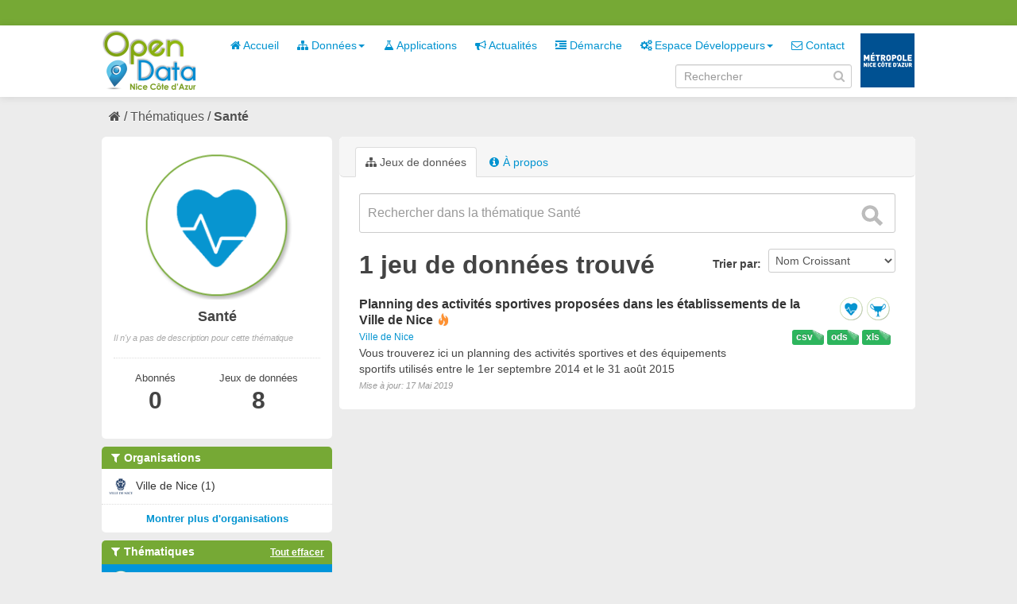

--- FILE ---
content_type: text/html; charset=utf-8
request_url: https://opendata.nicecotedazur.org/data/group/e172d91c-5427-4153-a7de-b5197d72ebbd?res_format=CSV&res_format=XLS&groups=sport
body_size: 4399
content:
<!DOCTYPE html>
<!--[if IE 7]> <html lang="fr" class="ie ie7"> <![endif]-->
<!--[if IE 8]> <html lang="fr" class="ie ie8"> <![endif]-->
<!--[if IE 9]> <html lang="fr" class="ie9"> <![endif]-->
<!--[if gt IE 8]><!--> <html lang="fr"> <!--<![endif]-->
  <head>
    <!--[if lte ie 8]><script type="text/javascript" src="/data/fanstatic/vendor/:version:2014-07-29T15:57:18/html5.min.js"></script><![endif]-->
<link rel="stylesheet" type="text/css" href="/data/fanstatic/vendor/:version:2014-07-29T15:57:18/select2/select2.min.css" />
<link rel="stylesheet" type="text/css" href="/data/fanstatic/css/:version:2014-10-23T17:09:05/metropole.css" />
<!--[if ie 7]><link rel="stylesheet" type="text/css" href="/data/fanstatic/vendor/:version:2014-07-29T15:57:18/font-awesome/css/font-awesome-ie7.min.css" /><![endif]-->
<link rel="stylesheet" type="text/css" href="/data/fanstatic/vendor/:version:2014-07-29T15:57:18/jquery-ui/css/jquery-ui.min.css" />

    <meta charset="utf-8" />
      <meta name="generator" content="ckan 2.2a" />
    <title>Santé - Metropole de NICE</title>

    
    
  <link rel="shortcut icon" href="/data/images/icons/favicon.ico" />
    
  <link rel="alternate" type="application/atom+xml" title="Metropole de NICE - Jeux de données  du groupe : Santé" href="/data/feeds/group/sante.atom" />
<link rel="alternate" type="application/atom+xml" title="Metropole de NICE - Historique récent des révisions" href="/data/revision/list?days=1&amp;format=atom" />

      
    

    
      
      
    
    
  </head>

  
  <body data-site-root="http://opendata.nicecotedazur.org/data/" data-locale-root="http://opendata.nicecotedazur.org/data/" data-api-root="">

    
    

  <header class="account-masthead">
    <div class="container">
      
        <nav class="account not-authed">
          <ul class="unstyled">
            
            <!--<li><a href="/data/user/login">Connexion</a></li>
            <li><a class="sub" href="/data/user/register">S&#39;inscrire</a></li>-->
            <!-- <li><a href="http://opendata.nicecotedazur.org/site//flux-rss.xml" title="Flux RSS"><i class="icon-rss"></i></a></li> -->
             <!--
             

             
                    <li class="language-selector">
                        <a href="/data/fr/group/e172d91c-5427-4153-a7de-b5197d72ebbd?res_format=CSV&amp;res_format=XLS&amp;groups=sport" title="Français"><img src="/data/images/fr.jpg" alt="Langue française"/></a>
                    </li>
                    <li class="language-selector">
                        <a href="/data/en/group/e172d91c-5427-4153-a7de-b5197d72ebbd?res_format=CSV&amp;res_format=XLS&amp;groups=sport" title="English"><img src="/data/images/en.jpg" alt="English language" style="opacity: 0.6;"/></a>
                    </li>
             -->
            
          </ul>
        </nav>
      
    </div>
  </header>

<header class="masthead">
  
  
  
  <div class="container">
    
    <hgroup class="header-image">

      
        
          <a class="logo" href="/data/"><img src="/data/base/images/logo.png" alt="Metropole de NICE Logo" title="Metropole de NICE Logo" /></a>
        
      

    </hgroup>

    <div class="content">
      <div class="menus">
        
          <nav class="section navigation">
            <ul class="nav nav-pills">
              
              
                
              
              <li><a href="/data/"><i class="icon-home"></i> Accueil</a></li><li class="dropdown "><a href="#" class="dropdown-toggle" data-toggle="dropdown"><i class="icon-sitemap"></i> Données<b class="caret"></b></a><ul class="dropdown-menu"><li><a href="/data/dataset"><i class="icon-sitemap"></i> Tous les jeux de données</a></li><li><a href="/data/organization"><i class="icon-building"></i> Par organisation</a></li><li><a href="/data/group"><i class="icon-tags"></i> Par thématique</a></li></ul></li><li><a href="/data/applications"><i class="icon-beaker"></i> Applications</a></li><li><a href="/data/news"><i class="icon-bullhorn"></i> Actualités</a></li><li><a href="/data/demarche"><i class="icon-indent-right"></i> Démarche</a></li><li class="dropdown "><a href="#" class="dropdown-toggle" data-toggle="dropdown"><i class="icon-cogs"></i> Espace Développeurs<b class="caret"></b></a><ul class="dropdown-menu"><li><a href="/data/developers">Présentation</a></li><li><a href="/data/user/login">Se connecter</a></li></ul></li><li><a href="/data/contact"><i class="icon-envelope-alt"></i> Contact</a></li>
              

              <!--
              ('organizations_index', _('Organizations')),
                ('group_index', _('Groups')),
                ('about', _('About')),
              -->
            </ul>
          </nav>
        
        <br />
        
          <form class="section site-search simple-input form-inline" action="/data/dataset" method="get" name="form_search">
            <div class="field">
              <label for="field-sitewide-search">Rechercher des jeux de données</label>
              <input id="field-sitewide-search" type="text" value="" name="q" placeholder="Rechercher" />
              <i onclick="document.forms['form_search'].submit(); " class="icon-search" id="validate-search-header"></i>
            </div>
          </form>
        
      </div>

    </div>
    <div class="logo_metropole">
      <a href="http://www.nicecotedazur.org/"><img src="/data/images/logo_metropole.png" title="" /></a>
    </div>
  </div>
</header>

  
    <div role="main">
      <div id="content" class="container">
        
          
            
            <div class="flash-messages">
              
            </div>
          

          
            <div class="toolbar">
              
                
              
              
                
                  <ol class="breadcrumb">
                    
<!-- Snippet snippets/home_breadcrumb_item.html start -->

<li class="home"><a href="/data/"><i class="icon-home"></i><span> Accueil</span></a></li>
<!-- Snippet snippets/home_breadcrumb_item.html end -->

                    
  <li><a href="/data/group">Thématiques</a></li>
  <li class="active"><a class=" active" href="/data/group/sante">Santé</a></li>

                  </ol>
                
              
            </div>
          

          <div class="wrapper">

            
              <div class="btn-group actions">
                
  
  

              </div>
            

            
            
            

            
              <div class="primary">
                
                
  <section class="module">
    
      <header class="module-content page-header">
        <ul class="nav nav-tabs">
          
            <li class="active"><a href="/data/group/sante"><i class="icon-sitemap"></i> Jeux de données</a></li>
            
            <li><a href="/data/group/about/sante"><i class="icon-info-sign"></i> À propos</a></li>
          
        </ul>
      </header>
    
    <div class="module-content">
        
  
    
    
<!-- Snippet snippets/search_form.html start -->





  



<form class="search-form" method="get" data-module="select-switch">

  

    <div class="search-input control-group search-giant">
      <input type="text" class="search" name="q" value="" autocomplete="off" placeholder="Rechercher dans la thématique Santé">
      <button type="submit" value="search">
        <i class="icon-search"></i>
        <span>Envoyer</span>
      </button>
    </div>
  

  
    
  

  
    
      <div class="form-select control-group control-order-by">
        <label for="field-order-by">Trier par</label>
        <select id="field-order-by" name="sort">
          
            
              <option value="name asc">Nom Croissant</option>
            
          
            
              <option value="name desc">Nom Décroissant</option>
            
          
            
              <option value="metadata_modified desc">Modifié le</option>
            
          
        </select>
        <button class="btn js-hide" type="submit">Go</button>
      </div>
    
  

  
    
      <h2>
<!-- Snippet snippets/search_result_text.html start -->


  
  
  
  

1 jeu de données trouvé
<!-- Snippet snippets/search_result_text.html end -->
</h2>
    
  

  
    
      <p class="filter-list">
        
      </p>
    
  

</form>




<!-- Snippet snippets/search_form.html end -->

  
  
    
      
<!-- Snippet snippets/package_list.html start -->


  <ul class="dataset-list unstyled">
    
      
<!-- Snippet snippets/package_item.html start -->






<li class="dataset-item">
  
    <div class="dataset-content">
      <h3 class="dataset-heading">
        
        <a href="/data/dataset/planning-des-activites-sportives-proposees-dans-les-etablissements-de-la-ville-de-nice">Planning des activités sportives proposées dans les établissements de la Ville de Nice</a>
        
        
<!-- Snippet snippets/popular.html start -->


<span class="popular ckan-icon ckan-icon-flame" title="1 vue récente" xmlns="http://www.w3.org/1999/xhtml">Populaire</span>

<!-- Snippet snippets/popular.html end -->


      </h3>
      
        <span class="dataset-organization">
           <a href="/data/organization/ville-de-nice">Ville de Nice</a>
        </span>
      
      
      <div class="dataset-group">
      
        
        
            <span class="dataset-group-image">
                <a href="/data/group/sante"><img src="http://opendata.nicecotedazur.org/data/images/themes/sante_30.png" alt="sante"  title="Santé" width="30"/></a>
            </span>
        
      
        
        
            <span class="dataset-group-image">
                <a href="/data/group/sport"><img src="http://opendata.nicecotedazur.org/data/images/themes/sport_30.png" alt="sport"  title="Sport" width="30"/></a>
            </span>
        
      
      </div>
      
      <ul class="dataset-resources format unstyled">
        
          <li>
            <a href="/data/dataset/planning-des-activites-sportives-proposees-dans-les-etablissements-de-la-ville-de-nice" class="label label-format" property="dc:format" data-format="xls">xls</a>
          </li>
        
          <li>
            <a href="/data/dataset/planning-des-activites-sportives-proposees-dans-les-etablissements-de-la-ville-de-nice" class="label label-format" property="dc:format" data-format="ods">ods</a>
          </li>
        
          <li>
            <a href="/data/dataset/planning-des-activites-sportives-proposees-dans-les-etablissements-de-la-ville-de-nice" class="label label-format" property="dc:format" data-format="csv">csv</a>
          </li>
        
      </ul>
      

      
        <div class="dataset-note">Vous trouverez ici un planning des activités sportives et des équipements sportifs utilisés entre le 1er septembre 2014 et le 31 août 2015
</div>
      
    </div>
    <span class="modified-date">Mise à jour:  17 Mai 2019</span>
  
</li>
<!-- Snippet snippets/package_item.html end -->

    
  </ul>

<!-- Snippet snippets/package_list.html end -->

    
  
  
    
  

    </div>
  </section>

              </div>
            

            
              <aside class="secondary">
                
                
  
  <div class="module context-info">
    <section class="module-content">
      <div class="image">
        <a href="">
          <img src="http://opendata.nicecotedazur.org/data/images/themes/sante.png" width="190" height="118" alt="sante" />
        </a>
      </div>
      <h1 class="heading">Santé</h1>
      
        <p class="empty">Il n&#39;y a pas de description pour cette thématique</p>
      
      <div class="nums">
        <dl class="sm">
          <dt>Abonnés</dt>
          <dd><span>0<span></dd>
        </dl>
       <dl class="md">
          <dt>Jeux de données</dt>
          <dd><span>8<span></dd>
        </dl>
      </div>
      <div class="follow_button">
        
      </div>
    </section>
  </div>

  
    
<!-- Snippet snippets/facet_list.html start -->


  
    <section class="module module-narrow module-shallow">
      <h2 class="module-heading">
        <i class="icon-medium icon-filter"></i>
        Organisations
        
        
            
        
      </h2>
      
        <nav>
          <ul class="unstyled nav nav-simple nav-facet">
            
              
              
              
              
                <li class="nav-item">
                  <a href="/data/group/e172d91c-5427-4153-a7de-b5197d72ebbd?res_format=CSV&amp;res_format=XLS&amp;groups=sport&amp;organization=ville-de-nice">
                    
                      <img src="http://opendata.nicecotedazur.org/data/images/organisations/nice_30.png" alt="Ville de Nice" title="Ville de Nice" width="30" />
                    
                    <span>Ville de Nice (1)</span>
                  </a>
                </li>
            
          </ul>
        </nav>
        <p class="module-footer">
          
            
            
              
            
            <a href="/data/group/e172d91c-5427-4153-a7de-b5197d72ebbd?res_format=CSV&amp;res_format=XLS&amp;groups=sport&amp;_organization_limit=0" class="read-more">Montrer plus d&#39;organisations</a>
          
        </p>
      
    </section>
  

<!-- Snippet snippets/facet_list.html end -->

  
    
<!-- Snippet snippets/facet_list.html start -->


  
    <section class="module module-narrow module-shallow">
      <h2 class="module-heading">
        <i class="icon-medium icon-filter"></i>
        Thématiques
        
        
            
                <a href="/data/group/e172d91c-5427-4153-a7de-b5197d72ebbd?res_format=CSV&amp;res_format=XLS" class="action">Tout effacer</a>
                
            
        
            
        
      </h2>
      
        <nav>
          <ul class="unstyled nav nav-simple nav-facet">
            
              
              
              
              
                <li class="nav-item active">
                  <a href="/data/group/e172d91c-5427-4153-a7de-b5197d72ebbd?res_format=CSV&amp;res_format=XLS">
                    
                      <img src="http://opendata.nicecotedazur.org/data/images/themes/sport_30.png" alt="Sport" title="Sport" width="30" />
                    
                    <span>Sport (1)</span>
                  </a>
                </li>
            
              
              
              
              
                <li class="nav-item">
                  <a href="/data/group/e172d91c-5427-4153-a7de-b5197d72ebbd?res_format=CSV&amp;res_format=XLS&amp;groups=sante&amp;groups=sport">
                    
                      <img src="http://opendata.nicecotedazur.org/data/images/themes/sante_30.png" alt="Santé" title="Santé" width="30" />
                    
                    <span>Santé (1)</span>
                  </a>
                </li>
            
          </ul>
        </nav>
        <p class="module-footer">
          
            
            
              
            
            <a href="/data/group/e172d91c-5427-4153-a7de-b5197d72ebbd?res_format=CSV&amp;res_format=XLS&amp;groups=sport&amp;_groups_limit=0" class="read-more">Montrer plus de thématiques</a>
          
        </p>
      
    </section>
  

<!-- Snippet snippets/facet_list.html end -->

  
    
<!-- Snippet snippets/facet_list.html start -->


  
    <section class="module module-narrow module-shallow">
      <h2 class="module-heading">
        <i class="icon-medium icon-filter"></i>
        Mots-clés
        
        
            
        
            
        
            
        
            
        
            
        
            
        
            
        
            
        
      </h2>
      
        <nav>
          <ul class="unstyled nav nav-simple nav-facet">
            
              
              
              
              
                <li class="nav-item">
                  <a href="/data/group/e172d91c-5427-4153-a7de-b5197d72ebbd?res_format=CSV&amp;res_format=XLS&amp;groups=sport&amp;tags=%C3%A9quipement">
                    
                    <span>équipement (1)</span>
                  </a>
                </li>
            
              
              
              
              
                <li class="nav-item">
                  <a href="/data/group/e172d91c-5427-4153-a7de-b5197d72ebbd?res_format=CSV&amp;res_format=XLS&amp;groups=sport&amp;tags=stade">
                    
                    <span>stade (1)</span>
                  </a>
                </li>
            
              
              
              
              
                <li class="nav-item">
                  <a href="/data/group/e172d91c-5427-4153-a7de-b5197d72ebbd?res_format=CSV&amp;res_format=XLS&amp;tags=sportif&amp;groups=sport">
                    
                    <span>sportif (1)</span>
                  </a>
                </li>
            
              
              
              
              
                <li class="nav-item">
                  <a href="/data/group/e172d91c-5427-4153-a7de-b5197d72ebbd?res_format=CSV&amp;res_format=XLS&amp;tags=salle+de+sport&amp;groups=sport">
                    
                    <span>salle de sport (1)</span>
                  </a>
                </li>
            
              
              
              
              
                <li class="nav-item">
                  <a href="/data/group/e172d91c-5427-4153-a7de-b5197d72ebbd?res_format=CSV&amp;res_format=XLS&amp;tags=piscine&amp;groups=sport">
                    
                    <span>piscine (1)</span>
                  </a>
                </li>
            
              
              
              
              
                <li class="nav-item">
                  <a href="/data/group/e172d91c-5427-4153-a7de-b5197d72ebbd?res_format=CSV&amp;res_format=XLS&amp;groups=sport&amp;tags=gymnas">
                    
                    <span>gymnas (1)</span>
                  </a>
                </li>
            
              
              
              
              
                <li class="nav-item">
                  <a href="/data/group/e172d91c-5427-4153-a7de-b5197d72ebbd?res_format=CSV&amp;res_format=XLS&amp;groups=sport&amp;tags=complexe">
                    
                    <span>complexe (1)</span>
                  </a>
                </li>
            
              
              
              
              
                <li class="nav-item">
                  <a href="/data/group/e172d91c-5427-4153-a7de-b5197d72ebbd?res_format=CSV&amp;res_format=XLS&amp;groups=sport&amp;tags=activit%C3%A9">
                    
                    <span>activité (1)</span>
                  </a>
                </li>
            
          </ul>
        </nav>
        <p class="module-footer">
          
            
            
              
            
            <a href="/data/group/e172d91c-5427-4153-a7de-b5197d72ebbd?res_format=CSV&amp;res_format=XLS&amp;groups=sport&amp;_tags_limit=0" class="read-more">Montrer plus de mots-clés</a>
          
        </p>
      
    </section>
  

<!-- Snippet snippets/facet_list.html end -->

  
    
<!-- Snippet snippets/facet_list.html start -->


  
    <section class="module module-narrow module-shallow">
      <h2 class="module-heading">
        <i class="icon-medium icon-filter"></i>
        Formats
        
        
            
        
            
                <a href="/data/group/e172d91c-5427-4153-a7de-b5197d72ebbd?groups=sport" class="action">Tout effacer</a>
                
            
        
            
        
      </h2>
      
        <nav>
          <ul class="unstyled nav nav-simple nav-facet">
            
              
              
              
              
                <li class="nav-item">
                  <a href="/data/group/e172d91c-5427-4153-a7de-b5197d72ebbd?res_format=CSV&amp;res_format=XLS&amp;groups=sport&amp;res_format=ods">
                    
                    <span>ods (1)</span>
                  </a>
                </li>
            
              
              
              
              
                <li class="nav-item active">
                  <a href="/data/group/e172d91c-5427-4153-a7de-b5197d72ebbd?res_format=CSV&amp;groups=sport">
                    
                    <span>XLS (1)</span>
                  </a>
                </li>
            
              
              
              
              
                <li class="nav-item active">
                  <a href="/data/group/e172d91c-5427-4153-a7de-b5197d72ebbd?res_format=XLS&amp;groups=sport">
                    
                    <span>CSV (1)</span>
                  </a>
                </li>
            
          </ul>
        </nav>
        <p class="module-footer">
          
            
            
              
            
            <a href="/data/group/e172d91c-5427-4153-a7de-b5197d72ebbd?res_format=CSV&amp;res_format=XLS&amp;groups=sport&amp;_res_format_limit=0" class="read-more">Montrer plus de formats</a>
          
        </p>
      
    </section>
  

<!-- Snippet snippets/facet_list.html end -->

  
    
<!-- Snippet snippets/facet_list.html start -->


  

<!-- Snippet snippets/facet_list.html end -->

  

              </aside>
            
          </div>
        
      </div>
    </div>
  
    <footer class="site-footer">
  <div class="container">
    
      <nav class="footer-links row-fluid">
        
          <ul class="unstyled row-fluid">
            
              
              <li><a href="http://opendata.nicecotedazur.org/site/flux-rss.xml" title="Flux RSS"><i class="icon-rss"></i>  RSS</a></li>
              <li><a href="http://opendata.nicecotedazur.org/site/mentions">Mentions légales</a></li>
              <li><a href="http://opendata.nicecotedazur.org/site/cgu">CGU</a></li>
              <li><a href="http://opendata.nicecotedazur.org/site/partners">Partenaires</a></li>
              <li><a href="http://opendata.nicecotedazur.org/site/faq">FAQ</a></li>
              <li><a href="http://opendata.nicecotedazur.org/site/sitemap">Plan du site</a></li>
              <li><a href="http://opendata.nicecotedazur.org/site/contact">Contact</a></li>
              <li><a title="" href="http://www.nicecotedazur.org/">Site web Métropole</a></li>
            
          </ul>
        
      </nav>

    
  </div>

  
    
  
</footer>
  
    
    
    
        
    
  
      <script type="text/javascript" src="/data/scripts/matomo.js"></script>
    

      
  <script>document.getElementsByTagName('html')[0].className += ' js';</script>
<script type="text/javascript" src="/data/fanstatic/vendor/:version:2014-07-29T15:57:18/jquery.min.js"></script>
<script type="text/javascript" src="/data/fanstatic/vendor/:version:2014-07-29T15:57:18/:bundle:bootstrap/js/bootstrap.min.js;jed.min.js;jquery-ui/js/jquery-ui.min.js;autocomplete-search.js;select2/select2.min.js"></script>
<script type="text/javascript" src="/data/fanstatic/base/:version:2014-06-24T17:09:38/:bundle:plugins/jquery.inherit.min.js;plugins/jquery.proxy-all.min.js;plugins/jquery.url-helpers.min.js;plugins/jquery.date-helpers.min.js;plugins/jquery.cookie.js;plugins/jquery.slug.min.js;plugins/jquery.slug-preview.min.js;plugins/jquery.truncator.min.js;plugins/jquery.form-warning.min.js;sandbox.min.js;module.min.js;pubsub.min.js;client.min.js;notify.min.js;i18n.min.js;main.min.js;modules/select-switch.min.js;modules/slug-preview.min.js;modules/basic-form.min.js;modules/confirm-action.min.js;modules/confirm-licence.js;modules/api-info.min.js;modules/autocomplete.min.js;modules/custom-fields.min.js;modules/related-item.min.js;modules/data-viewer.min.js;modules/resource-form.min.js;modules/resource-upload-field.min.js;modules/resource-reorder.js;modules/follow.min.js;modules/activity-stream.min.js;modules/dashboard.min.js;modules/media-grid.js;modules/table-toggle-more.min.js"></script>
<script type="text/javascript" src="/data/fanstatic/base/:version:2014-06-24T17:09:38/tracking.min.js"></script></body>
</html>